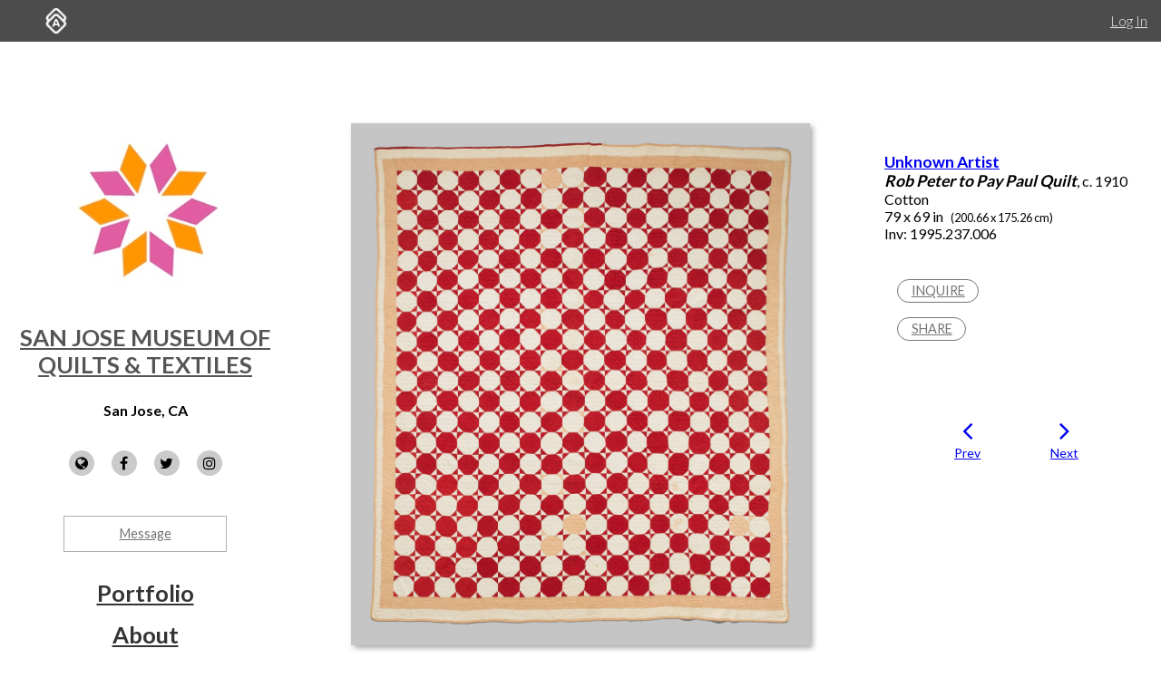

--- FILE ---
content_type: text/html; charset=utf-8
request_url: https://www.artworkarchive.com/profile/sjmqt/artwork/rob-peter-to-pay-paul-quilt
body_size: 8187
content:
<!DOCTYPE html>
<html lang='en'>
<head>
<meta content='text/html; charset=UTF-8' http-equiv='Content-Type'>
<meta content='width=device-width, initial-scale=1.0' name='viewport'>
<meta content='IE=edge,chrome=1' http-equiv='X-UA-Compatible'>
<meta content='no-cache' name='turbolinks-cache-control'>
<meta content='cMMVBriD44Q5tnGwOOsuMjsbinscKAopFzJYtquD9Jk' name='google-site-verification'>
<meta content='kf00uq3c3z08p2k5gk5y9s9at2nr1o' name='facebook-domain-verification'>
<link rel="shortcut icon" type="image/x-icon" href="https://d2juybermts1ho.cloudfront.net/favicon2.ico" />
<title>Rob Peter to Pay Paul Quilt from the collection of San Jose Museum of Quilts &amp; Textiles | Artwork Archive</title>
<meta name="description" content="21 blocks across by 18 blocks down, a wide inner border and a thin outer border. The quilting design is cross hatch diamonds. The quilt is finished with bord...">
<meta name="twitter:site_name" content="Artwork Archive">
<meta name="twitter:site" content="@artworkarchive">
<meta name="twitter:card" content="summary">
<meta name="twitter:description" content="21 blocks across by 18 blocks down, a wide inner border and a thin outer border. The quilting design is cross hatch diamonds. The quilt is finished with bord...">
<meta name="twitter:image" content="https://assets.artworkarchive.com/image/upload/t_jpg_medium/v1/user_37890/1995.237.006_i9ck2t.jpg">
<meta property="og:url" content="https://www.artworkarchive.com/profile/sjmqt/artwork/rob-peter-to-pay-paul-quilt">
<meta property="og:site_name" content="Artwork Archive">
<meta property="og:title" content="Rob Peter to Pay Paul Quilt from the collection of San Jose Museum of Quilts &amp; Textiles">
<meta property="og:image" content="https://assets.artworkarchive.com/image/upload/t_jpg_medium/v1/user_37890/1995.237.006_i9ck2t.jpg">
<meta property="og:description" content="21 blocks across by 18 blocks down, a wide inner border and a thin outer border. The quilting design is cross hatch diamonds. The quilt is finished with bord...">
<meta property="og:type" content="website">
<meta name="image" content="https://assets.artworkarchive.com/image/upload/t_jpg_medium/v1/user_37890/1995.237.006_i9ck2t.jpg">
<meta name="csrf-param" content="authenticity_token" />
<meta name="csrf-token" content="x56VM6zsj0afV/a91pB8poacvsYOVFQK4xJk1GU2jRrQ6qUOULbsuBmZJ3o8/hLagGB2DFpvIVNdgbo3qVSxFg==" />
<script>
  window.userType = 'unauthed';
</script>
<!-- CSS -->
<link href='//fonts.googleapis.com/css?family=Lato:300,400,700|Oswald|Questrial' rel='stylesheet' type='text/css'>
<link href='//fonts.googleapis.com/css2?family=Crimson+Text:wght@400;600;700&amp;family=DM+Sans:wght@400;500;600;700&amp;display=swap' rel='stylesheet' type='text/css'>
<link rel="stylesheet" media="screen" href="//cdnjs.cloudflare.com/ajax/libs/font-awesome/4.7.0/css/font-awesome.css" />
<link rel="stylesheet" media="screen" href="//cdnjs.cloudflare.com/ajax/libs/spinkit/1.2.5/spinkit.min.css" />
<link rel="stylesheet" media="screen" href="//cdnjs.cloudflare.com/ajax/libs/lightgallery/1.3.9/css/lightgallery.min.css" />
<link rel="stylesheet" media="screen" href="//cdnjs.cloudflare.com/ajax/libs/notie/3.9.4/notie.min.css" />
<link rel="stylesheet" media="screen" href="//cdnjs.cloudflare.com/ajax/libs/jquery-dropdown/2.0.3/jquery.dropdown.min.css" />
<link rel="stylesheet" media="screen" href="//cdnjs.cloudflare.com/ajax/libs/flatpickr/4.6.11/flatpickr.min.css" />
<link rel="stylesheet" media="screen" href="https://cdnjs.cloudflare.com/ajax/libs/leaflet/0.7.7/leaflet.css" />
<link rel="stylesheet" media="screen" href="https://cdnjs.cloudflare.com/ajax/libs/leaflet.markercluster/0.4.0/MarkerCluster.Default.css" />
<link rel="stylesheet" media="screen" href="https://cdnjs.cloudflare.com/ajax/libs/leaflet.markercluster/0.4.0/MarkerCluster.css" />
<link rel="stylesheet" media="screen" href="https://cdnjs.cloudflare.com/ajax/libs/hopscotch/0.2.7/css/hopscotch.min.css" />
<link rel="stylesheet" media="screen" href="//cdnjs.cloudflare.com/ajax/libs/slick-carousel/1.8.1/slick.min.css" />
<link rel="stylesheet" media="screen" href="//cdnjs.cloudflare.com/ajax/libs/slick-carousel/1.8.1/slick-theme.min.css" />
<link rel="stylesheet" media="all" href="https://d2juybermts1ho.cloudfront.net/assets/application-ab71580b38e072f34ab52c3af77d94b87909a24f2563c2ed1811202cafe521e7.css" data-turbolinks-track="reload" />
<!-- Javascript -->
<script src="//cdnjs.cloudflare.com/polyfill/v3/polyfill.min.js"></script>
<script src="//cdnjs.cloudflare.com/ajax/libs/modernizr/2.8.3/modernizr.min.js"></script>
<script src="//cdnjs.cloudflare.com/ajax/libs/jquery/3.6.1/jquery.min.js"></script>
<script src="//cdnjs.cloudflare.com/ajax/libs/jquery-placeholder/2.3.1/jquery.placeholder.min.js"></script>
<script src="//cdnjs.cloudflare.com/ajax/libs/freewall/1.0.5/freewall.min.js"></script>
<script src="//cdnjs.cloudflare.com/ajax/libs/jquery.imagesloaded/4.1.2/imagesloaded.pkgd.min.js"></script>
<script src="//cdnjs.cloudflare.com/ajax/libs/flatpickr/4.6.11/flatpickr.min.js"></script>
<script src="https://cdnjs.cloudflare.com/ajax/libs/leaflet/0.7.7/leaflet.js"></script>
<script src="https://cdnjs.cloudflare.com/ajax/libs/leaflet.markercluster/0.4.0/leaflet.markercluster.js"></script>
<script src="https://cdnjs.cloudflare.com/ajax/libs/hopscotch/0.2.7/js/hopscotch.min.js"></script>
<script src="//cdnjs.cloudflare.com/ajax/libs/slick-carousel/1.8.1/slick.min.js"></script>
<!-- Landing Layout Specific -->
<script src="//cdnjs.cloudflare.com/ajax/libs/hogan.js/3.0.2/hogan.min.js"></script>
<script src="//cdnjs.cloudflare.com/ajax/libs/parallax.js/1.4.2/parallax.min.js"></script>
<!-- Tailwind CSS -->
<link rel="stylesheet" media="all" href="https://d2juybermts1ho.cloudfront.net/assets/landing-ff032c86b25760199ddb8f9a7e7148f1a65a092ded58e2f3d8b6e9296bee2c2c.css" data-turbolinks-track="reload" />
<!-- End Landing Layout Specific -->

<!-- user only javascript -->
<script data-website-id='dd4b64ce-5caf-4252-bcd6-a7877da10b73' src='https://cloud.umami.is/script.js'></script>
<script id="mcjs">!function(c,h,i,m,p){m=c.createElement(h),p=c.getElementsByTagName(h)[0],m.async=1,m.src=i,p.parentNode.insertBefore(m,p)}(document,"script","https://chimpstatic.com/mcjs-connected/js/users/1146e995703c55968fcb65dd3/33598b963f9955580f6ea7098.js");</script>

<script>
  (function(i,s,o,g,r,a,m){i['GoogleAnalyticsObject']=r;i[r]=i[r]||function(){
  (i[r].q=i[r].q||[]).push(arguments)},i[r].l=1*new Date();a=s.createElement(o),
  m=s.getElementsByTagName(o)[0];a.async=1;a.src=g;m.parentNode.insertBefore(a,m)
  })(window,document,'script','//www.google-analytics.com/analytics.js','ga');
  ga('create', 'UA-25217456-1', 'artworkarchive.com');
  ga('set', 'anonymizeIp', true);
  
  // Google tag (gtag.js), GA4
  var script = document.createElement('script');
  script.src = 'https://www.googletagmanager.com/gtag/js?id=G-847H6W6X10';
  script.async = true;
  document.head.appendChild(script);
  window.dataLayer = window.dataLayer || [];
  function gtag(){dataLayer.push(arguments);}
  gtag('js', new Date());
  gtag('config', 'G-847H6W6X10');
</script>

<script>
  // Mixpanel
  (function(e,a){if(!a.__SV){var b=window;try{var c,l,i,j=b.location,g=j.hash;c=function(a,b){return(l=a.match(RegExp(b+"=([^&]*)")))?l[1]:null};g&&c(g,"state")&&(i=JSON.parse(decodeURIComponent(c(g,"state"))),"mpeditor"===i.action&&(b.sessionStorage.setItem("_mpcehash",g),history.replaceState(i.desiredHash||"",e.title,j.pathname+j.search)))}catch(m){}var k,h;window.mixpanel=a;a._i=[];a.init=function(b,c,f){function e(b,a){var c=a.split(".");2==c.length&&(b=b[c[0]],a=c[1]);b[a]=function(){b.push([a].concat(Array.prototype.slice.call(arguments,
  0)))}}var d=a;"undefined"!==typeof f?d=a[f]=[]:f="mixpanel";d.people=d.people||[];d.toString=function(b){var a="mixpanel";"mixpanel"!==f&&(a+="."+f);b||(a+=" (stub)");return a};d.people.toString=function(){return d.toString(1)+".people (stub)"};k="disable time_event track track_pageview track_links track_forms register register_once alias unregister identify name_tag set_config reset people.set people.set_once people.unset people.increment people.append people.union people.track_charge people.clear_charges people.delete_user".split(" ");
  for(h=0;h<k.length;h++)e(d,k[h]);a._i.push([b,c,f])};a.__SV=1.2;b=e.createElement("script");b.type="text/javascript";b.async=!0;b.src="undefined"!==typeof MIXPANEL_CUSTOM_LIB_URL?MIXPANEL_CUSTOM_LIB_URL:"file:"===e.location.protocol&&"//cdn.mxpnl.com/libs/mixpanel-2-latest.min.js".match(/^\/\//)?"https://cdn.mxpnl.com/libs/mixpanel-2-latest.min.js":"//cdn.mxpnl.com/libs/mixpanel-2-latest.min.js";c=e.getElementsByTagName("script")[0];c.parentNode.insertBefore(b,c)}})(document,window.mixpanel||[]);
  mixpanel.init("3342a4c352eb403592ac52b08c16b406");
</script>

<script>
  // FB Pixel
  !function(f,b,e,v,n,t,s){if(f.fbq)return;n=f.fbq=function(){n.callMethod?
  n.callMethod.apply(n,arguments):n.queue.push(arguments)};if(!f._fbq)f._fbq=n;
  n.push=n;n.loaded=!0;n.version='2.0';n.queue=[];t=b.createElement(e);t.async=!0;
  t.src=v;s=b.getElementsByTagName(e)[0];s.parentNode.insertBefore(t,s)}(window,
  document,'script','//connect.facebook.net/en_US/fbevents.js');
  fbq('init', '186529985017980');
</script>

<script src="https://d2juybermts1ho.cloudfront.net/assets/application-171992f16716670e9a023ee259dfa6c335573a8d86eeb96c2636e28110e8a78c.js" data-turbolinks-track="reload" data-cookieconsent="ignore"></script>
<!-- Must be after application js. -->
<script type="text/javascript">$.cloudinary.config({"api_key":678172942458693,"cloud_name":"artwork-archive","private_cdn":true,"secure_distribution":"assets.artworkarchive.com"});</script>
<script>
  (function(i,s,o,g,r,a,m){i['ProfitWellObject']=r;i[r]=i[r]||function(){  (i[r].q=i[r].q||[]).push(arguments)},i[r].l=1*new Date();a=s.createElement(o),  m=s.getElementsByTagName(o)[0];a.async=1;a.src=g;m.parentNode.insertBefore(a,m);  })(window,document,'script','https://dna8twue3dlxq.cloudfront.net/js/profitwell.js','profitwell');
  profitwell('auth_token', '4c018f01884e8d82282a3ca8963cde5b');
</script>

</head>
<body class='controller_profile action_piece' oncontextmenu='return false;' ondragstart='return false;'>
<noscript><img height="1" width="1" style="display:none" src="https://www.facebook.com/tr?id=186529985017980&ev=PageView&noscript=1"/></noscript>
<script>
  // Track pageview on each Turbolinks navigation
  if (typeof ga !== 'undefined') {
    ga('send', 'pageview');
  }
  if (typeof fbq !== 'undefined') {
    fbq('track', "PageView");
  }
</script>

<section id='content-landing'>
<div id='content-landing-body' role='main'>

<div class='' id='profile-top-bar'>
<div class='row long'>
<div class='small-12 columns'>
<div class='profile-mobile-menu pull-left'>
<a aria-label='Toggle Menu' class='profile-mobile-menu-toggle' data-jq-dropdown='.profile-responsive-menu' href='#'>
<i class='fa fa-bars'></i>
</a>
<div class='profile-responsive-list'>
<div class='jq-dropdown profile-responsive-menu'>
<ul class='jq-dropdown-menu'>
<li><a class="" href="/profile/sjmqt/portfolio">Portfolio</a></li>
<li><a class="" href="/profile/sjmqt/about">About</a></li>
<li><a class="" href="/profile/sjmqt/artists">Artists</a></li>
<li><a class="" href="/profile/sjmqt/exhibitions">Exhibitions</a></li>

</ul>
</div>
</div>
</div>
<ul class='inline-list profile-top-bar-account-menu'>
<li><a href="/logins/sign_in">Log In</a></li>
</ul>
<div class='profile-logo-area'>
<a class="hide-for-small-only" aria-label="Artwork Archive Home Page" href="/"><img class="pull-left" aria-label="Artwork Archive Logo" alt="Artwork Archive Logo" src="https://d2juybermts1ho.cloudfront.net/assets/layout/aa_icon_white-b3b59301cd5f2e2777e6534e6f9746b3b45212ef7f652feab88f22a5e521b711.png" />
</a></div>
</div>
</div>
</div>

<div class='' id='public-piece-page'>
<div class='row long'>
<div class='medium-4 large-3 columns'>
<div id='profile-sidebar'>
<a href="/profile/sjmqt"><img alt="San Jose Museum of Quilts &amp; Textiles" class="profile-user-image" src="https://d1zdxptf8tk3f9.cloudfront.net/artist_37890/info/medium/Logo.jpg?1594850722" />
</a><div class='profile-name-and-links'>
<h3 class='profile-name'><a href="/profile/sjmqt">San Jose Museum of Quilts &amp; Textiles</a></h3>
<h4 class='profile-location'>San Jose, CA</h4>
<div class='public-social-links'>
<ul class='inline-list no-pad'>
<li>
<a target="_blank" title="Website" rel="noopener noreferrer" href="https://www.sj-mqt.org/"><i class='fa fa-globe'></i>
</a></li>
<li>
<a target="_blank" title="Facebook" rel="noopener noreferrer" href="https://www.facebook.com/SJQuiltMuseum/"><i class='fa fa-facebook'></i>
</a></li>
<li>
<a target="_blank" title="X" rel="noopener noreferrer" href="https://twitter.com/SJMQT"><i class='fa fa-twitter'></i>
</a></li>
<li>
<a target="_blank" title="Instagram" rel="noopener noreferrer" href="https://www.instagram.com/sjmqt/"><i class='fa fa-instagram'></i>
</a></li>
</ul>
</div>
<a class="button hollow secondary contact-artist-button js-profile-email-modal" rel="nofollow" aria-label="Message" href="#">Message</a>
</div>
<div id='profile-sidebar-menu'>
<ul class='no-bullet'>
<li><a class="" href="/profile/sjmqt/portfolio">Portfolio</a></li>
<li><a class="" href="/profile/sjmqt/about">About</a></li>
<li><a class="" href="/profile/sjmqt/artists">Artists</a></li>
<li><a class="" href="/profile/sjmqt/exhibitions">Exhibitions</a></li>

</ul>
</div>
</div>
<script>
  $('.js-profile-email-modal').featherlight('/inbound_message/sjmqt?message_type=general_message&request_source=from_profile',{
    closeOnClick: false
  });
</script>

</div>
<div class='medium-8 large-9 columns'>
<div class='row' id='profile-piece-show'>
<div class='large-8 columns'>
<div class='row gutter-collapse piece-thumbs'>
<div class='small-12 columns pad-bottom-large'>
<a class="gallery-item" href="https://assets.artworkarchive.com/image/upload/t_jpg_profile_2000/v1/user_37890/1995.237.006_i9ck2t"><img alt="Rob Peter to Pay Paul Quilt by Unknown Artist " class="primary-image" src="https://assets.artworkarchive.com/image/upload/t_jpg_large/v1/user_37890/1995.237.006_i9ck2t" />
</a><div class='image-caption'></div>
</div>
</div>
</div>
<div class='large-4 columns'>
<div class='public-piece-info-tombstone'>
<ul class='no-bullet'>
<li class='bold large-font'><a href="/profile/sjmqt/artist/unknown">Unknown Artist</a></li>
<li><span class='bold italic large-font'>Rob Peter to Pay Paul Quilt</span>, c. 1910
</li>
<li>
Cotton
</li>
<li>
79 x 69 in
<span class='small-font pad-left'>
(200.66 x 175.26 cm)
</span>
</li>
<li>
Inv: 1995.237.006
</li>
</ul>
<ul class='no-bullet pad-top-large public-filter-buttons'>
<li>
<a class="secondary hollow button contact-artist-piece js-profile-piece-email-modal" rel="nofollow" href="#">Inquire
</a></li>
<li>
<div class='js-share-toggle'>
<a class='secondary button hollow' href='#'>
Share
</a>
</div>
</li>
</ul>
<div class='share-container clearfix hidden-visibility' style='position:relative;left:-99999999px'>
<nav aria-label='Social Media share blog post' role='navigation'>
<ul class='rrssb-buttons clearfix'>
<li class='rrssb-facebook'>
<!-- Replace with your URL. For best results, make sure you page has the proper FB Open Graph tags in header: https://developers.facebook.com/docs/opengraph/howtos/maximizing-distribution-media-content/ -->
<a class='popup' href='https://www.facebook.com/sharer/sharer.php?u=https://www.artworkarchive.com/profile/sjmqt/artwork/rob-peter-to-pay-paul-quilt'>
<span class='rrssb-icon'>
<svg viewbox='0 0 29 29' xmlns='http://www.w3.org/2000/svg'>
<title>Facebook logo</title>
<path d='M26.4 0H2.6C1.714 0 0 1.715 0 2.6v23.8c0 .884 1.715 2.6 2.6 2.6h12.393V17.988h-3.996v-3.98h3.997v-3.062c0-3.746 2.835-5.97 6.177-5.97 1.6 0 2.444.173 2.845.226v3.792H21.18c-1.817 0-2.156.9-2.156 2.168v2.847h5.045l-.66 3.978h-4.386V29H26.4c.884 0 2.6-1.716 2.6-2.6V2.6c0-.885-1.716-2.6-2.6-2.6z'></path>
</svg>
</span>
<span class='rrssb-text'>facebook</span>
<span class='sr-only'>Share this blog post via Facebook</span>
</a>
</li>
<li class='rrssb-twitter'>
<!-- Replace href with your Meta and URL information -->
<a class='popup' href='https://twitter.com/intent/tweet?text=Rob%20Peter%20to%20Pay%20Paul%20Quilt%20from%20San%20Jose%20Museum%20of%20Quilts%20%26%20Textiles%20https://www.artworkarchive.com/profile/sjmqt/artwork/rob-peter-to-pay-paul-quilt'>
<span class='rrssb-icon'>
<svg viewbox='0 0 28 28' xmlns='http://www.w3.org/2000/svg'>
<title>Twitter logo</title>
<path d='M24.253 8.756C24.69 17.08 18.297 24.182 9.97 24.62a15.093 15.093 0 0 1-8.86-2.32c2.702.18 5.375-.648 7.507-2.32a5.417 5.417 0 0 1-4.49-3.64c.802.13 1.62.077 2.4-.154a5.416 5.416 0 0 1-4.412-5.11 5.43 5.43 0 0 0 2.168.387A5.416 5.416 0 0 1 2.89 4.498a15.09 15.09 0 0 0 10.913 5.573 5.185 5.185 0 0 1 3.434-6.48 5.18 5.18 0 0 1 5.546 1.682 9.076 9.076 0 0 0 3.33-1.317 5.038 5.038 0 0 1-2.4 2.942 9.068 9.068 0 0 0 3.02-.85 5.05 5.05 0 0 1-2.48 2.71z'></path>
</svg>
</span>
<span class='rrssb-text'>twitter</span>
<span class='sr-only'>Share this blog post via Twitter</span>
</a>
</li>
<li class='rrssb-linkedin'>
<!-- Replace href with your meta and URL information -->
<a class='popup' href='http://www.linkedin.com/shareArticle?mini=true&amp;url=https://www.artworkarchive.com/profile/sjmqt/artwork/rob-peter-to-pay-paul-quilt&amp;title=Rob Peter to Pay Paul Quilt from San Jose Museum of Quilts &amp; Textiles'>
<span class='rrssb-icon'>
<svg viewbox='0 0 28 28' xmlns='http://www.w3.org/2000/svg'>
<title>LinkedIn logo</title>
<path d='M25.424 15.887v8.447h-4.896v-7.882c0-1.98-.71-3.33-2.48-3.33-1.354 0-2.158.91-2.514 1.802-.13.315-.162.753-.162 1.194v8.216h-4.9s.067-13.35 0-14.73h4.9v2.087c-.01.017-.023.033-.033.05h.032v-.05c.65-1.002 1.812-2.435 4.414-2.435 3.222 0 5.638 2.106 5.638 6.632zM5.348 2.5c-1.676 0-2.772 1.093-2.772 2.54 0 1.42 1.066 2.538 2.717 2.546h.032c1.71 0 2.77-1.132 2.77-2.546C8.056 3.593 7.02 2.5 5.344 2.5h.005zm-2.48 21.834h4.896V9.604H2.867v14.73z'></path>
</svg>
</span>
<span class='rrssb-text'>linkedin</span>
<span class='sr-only'>Share blog post via LinkedIn</span>
</a>
</li>
<li class='rrssb-email'>
<!-- Replace subject with your message using URL Encoding: http://meyerweb.com/eric/tools/dencoder/ -->
<a href="/cdn-cgi/l/email-protection#[base64]">
<span class='rrssb-icon'>
<svg viewbox='0 0 28 28' xmlns='http://www.w3.org/2000/svg'>
<title>Email logo</title>
<path d='M20.11 26.147c-2.335 1.05-4.36 1.4-7.124 1.4C6.524 27.548.84 22.916.84 15.284.84 7.343 6.602.45 15.4.45c6.854 0 11.8 4.7 11.8 11.252 0 5.684-3.193 9.265-7.398 9.3-1.83 0-3.153-.934-3.347-2.997h-.077c-1.208 1.986-2.96 2.997-5.023 2.997-2.532 0-4.36-1.868-4.36-5.062 0-4.75 3.503-9.07 9.11-9.07 1.713 0 3.7.4 4.6.972l-1.17 7.203c-.387 2.298-.115 3.3 1 3.4 1.674 0 3.774-2.102 3.774-6.58 0-5.06-3.27-8.994-9.304-8.994C9.05 2.87 3.83 7.545 3.83 14.97c0 6.5 4.2 10.2 10 10.202 1.987 0 4.09-.43 5.647-1.245l.634 2.22zM16.647 10.1c-.31-.078-.7-.155-1.207-.155-2.572 0-4.596 2.53-4.596 5.53 0 1.5.7 2.4 1.9 2.4 1.44 0 2.96-1.83 3.31-4.088l.592-3.72z'></path>
</svg>
</span>
<span class='rrssb-text'>email</span>
<span class='sr-only'>Share this blog post via email</span>
</a>
</li>
</ul>
</nav>

</div>
</div>
<script data-cfasync="false" src="/cdn-cgi/scripts/5c5dd728/cloudflare-static/email-decode.min.js"></script><script>
  $('.js-profile-piece-email-modal').featherlight('/inbound_message/sjmqt?message_type=piece_inquire&piece=rob-peter-to-pay-paul-quilt&request_source=from_profile', {
    closeOnClick: false
  });
  $('.js-profile-purchase-request-modal').featherlight('/inbound_message/sjmqt?message_type=purchase_request&piece=rob-peter-to-pay-paul-quilt&request_source=from_profile', {
    closeOnClick: false
  });
</script>

<div class='row public-piece-nav-header'>
<div class='medium-8 medium-offset-2 columns'>
<div class='row small-up-2'>
<div class='column column-block'>
<div class='public-previous'>
<a href="/profile/sjmqt/artwork/lady-of-the-lake-quilt"><i class='fa fa-angle-left'></i>
<div class='small-font'>
Prev
</div>
</a></div>
</div>
<div class='columns column-block'>
<div class='public-next'>
<a href="/profile/sjmqt/artwork/triple-irish-chain-quilt"><i class='fa fa-angle-right'></i>
<div class='small-font'>
Next
</div>
</a></div>
</div>
</div>
</div>
</div>
</div>
</div>
<div class='row'>
<div class='large-8 last columns'>
<section class="external_link_security"><p>21 blocks across by 18 blocks down, a wide inner border and a thin outer border. The quilting design is cross hatch diamonds. The quilt is finished with borders of varying sizes.</p>

<p>Techniques: Machine pieced, hand quilted
<br />Culture: American
<br />Geographic Location: North and Central America - United States
<br />Credit Line: Anonymous gift</p></section>
<div class='public-piece-additional-info'>
<ul class='no-bullet'>
</ul>
</div>
</div>
</div>
<section aria-labelledby='more-works-title' class='additional-works'>
<div class='row public-other-pieces'>
<div class='medium-12 columns'>
<h2 class='subheader' id='more-works-title' style='font-size: 1.2em;margin-bottom: 1em;'>
Other Work From <a href="/profile/sjmqt">San Jose Museum of Quilts &amp; Textiles</a>
</h2>
</div>
<div class='small-12 columns'>
<div class='loader'>
<div class='sk-cube-grid'>
<div class='sk-cube sk-cube1'></div>
<div class='sk-cube sk-cube2'></div>
<div class='sk-cube sk-cube3'></div>
<div class='sk-cube sk-cube4'></div>
<div class='sk-cube sk-cube5'></div>
<div class='sk-cube sk-cube6'></div>
<div class='sk-cube sk-cube7'></div>
<div class='sk-cube sk-cube8'></div>
<div class='sk-cube sk-cube9'></div>
</div>
</div>

<div class='public-images-container'>
<div class='public-images'>
<div class='public-page-thumb' itemscope itemtype='https://schema.org/VisualArtwork'>
<a itemprop="url" href="/profile/sjmqt/artwork/lady-of-the-lake-quilt"><figure>
<img itemprop="image" alt="Lady of the Lake Quilt by Unknown Artist" class="" src="https://assets.artworkarchive.com/image/upload/t_jpg_medium_width/v1/user_37890/1995.237.005_xqqdef.jpg" />
<figcaption itemprop='name' style='color: #666; font-style: italic;'>Lady of the Lake Quilt by Unknown Artist</figcaption>
</figure>
</a></div>
<div class='public-page-thumb' itemscope itemtype='https://schema.org/VisualArtwork'>
<a itemprop="url" href="/profile/sjmqt/artwork/double-wedding-ring-quilt-ashley-elieff-e33271"><figure>
<img itemprop="image" alt="Double Wedding Ring Quilt by Christina Faulstich Kruse" class="" src="https://assets.artworkarchive.com/image/upload/t_jpg_medium_width/v1/user_37890/1994.235.004_iskqqm.jpg" />
<figcaption itemprop='name' style='color: #666; font-style: italic;'>Double Wedding Ring Quilt by Christina Faulstich Kruse</figcaption>
</figure>
</a></div>
<div class='public-page-thumb' itemscope itemtype='https://schema.org/VisualArtwork'>
<a itemprop="url" href="/profile/sjmqt/artwork/amish-plain-quilt"><figure>
<img itemprop="image" alt="Amish Plain Quilt by Unknown Artist" class="" src="https://assets.artworkarchive.com/image/upload/t_jpg_medium_width/v1/user_37890/1995.237.009_wjl1xk.jpg" />
<figcaption itemprop='name' style='color: #666; font-style: italic;'>Amish Plain Quilt by Unknown Artist</figcaption>
</figure>
</a></div>
<div class='public-page-thumb' itemscope itemtype='https://schema.org/VisualArtwork'>
<a itemprop="url" href="/profile/sjmqt/artwork/sawtooth-quilt"><figure>
<img itemprop="image" alt="Sawtooth Quilt by Unknown Artist" class="" src="https://assets.artworkarchive.com/image/upload/t_jpg_medium_width/v1/user_37890/1995.237.002_irj6h0.jpg" />
<figcaption itemprop='name' style='color: #666; font-style: italic;'>Sawtooth Quilt by Unknown Artist</figcaption>
</figure>
</a></div>
<div class='public-page-thumb' itemscope itemtype='https://schema.org/VisualArtwork'>
<a itemprop="url" href="/profile/sjmqt/artwork/prince-s-feather-quilt"><figure>
<img itemprop="image" alt="Prince’s Feather Quilt by Unknown Artist" class="" src="https://assets.artworkarchive.com/image/upload/t_jpg_medium_width/v1/user_37890/1995.237.008_e6rq5n.jpg" />
<figcaption itemprop='name' style='color: #666; font-style: italic;'>Prince’s Feather Quilt by Unknown Artist</figcaption>
</figure>
</a></div>
<div class='public-page-thumb' itemscope itemtype='https://schema.org/VisualArtwork'>
<a itemprop="url" href="/profile/sjmqt/artwork/wild-goose-chase-quilt-variation"><figure>
<img itemprop="image" alt="Wild Goose Chase Quilt (variation) by Unknown Artist" class="" src="https://assets.artworkarchive.com/image/upload/t_jpg_medium_width/v1/user_37890/1995.237.001_kkmevo.jpg" />
<figcaption itemprop='name' style='color: #666; font-style: italic;'>Wild Goose Chase Quilt (variation) by Unknown Artist</figcaption>
</figure>
</a></div>
<div class='public-page-thumb' itemscope itemtype='https://schema.org/VisualArtwork'>
<a itemprop="url" href="/profile/sjmqt/artwork/crazy-quilt-ashley-elieff-bac2ab"><figure>
<img itemprop="image" alt="Crazy Quilt by Flora Abel Jenkins" class="" src="https://assets.artworkarchive.com/image/upload/t_jpg_medium_width/v1/user_37890/1995.236.001_mx5qzu.jpg" />
<figcaption itemprop='name' style='color: #666; font-style: italic;'>Crazy Quilt by Flora Abel Jenkins</figcaption>
</figure>
</a></div>
<div class='public-page-thumb' itemscope itemtype='https://schema.org/VisualArtwork'>
<a itemprop="url" href="/profile/sjmqt/artwork/drunkard-s-path-quilt"><figure>
<img itemprop="image" alt="Drunkard’s Path Quilt by Margaretha Werner Conrad" class="" src="https://assets.artworkarchive.com/image/upload/t_jpg_medium_width/v1/user_37890/1994.235.002_pfx2d2.jpg" />
<figcaption itemprop='name' style='color: #666; font-style: italic;'>Drunkard’s Path Quilt by Margaretha Werner Conrad</figcaption>
</figure>
</a></div>
<div class='public-page-thumb' itemscope itemtype='https://schema.org/VisualArtwork'>
<a itemprop="url" href="/profile/sjmqt/artwork/triple-irish-chain-quilt"><figure>
<img itemprop="image" alt="Triple Irish Chain Quilt by Unknown Artist" class="" src="https://assets.artworkarchive.com/image/upload/t_jpg_medium_width/v1/user_37890/1995.237.007_jpuhyr.jpg" />
<figcaption itemprop='name' style='color: #666; font-style: italic;'>Triple Irish Chain Quilt by Unknown Artist</figcaption>
</figure>
</a></div>
<div class='public-page-thumb' itemscope itemtype='https://schema.org/VisualArtwork'>
<a itemprop="url" href="/profile/sjmqt/artwork/tomahawk-quilt-pineapple-quilt"><figure>
<img itemprop="image" alt="Tomahawk Quilt/Pineapple Quilt by Unknown Artist" class="" src="https://assets.artworkarchive.com/image/upload/t_jpg_medium_width/v1/user_37890/1995.237.004_wn7k47.jpg" />
<figcaption itemprop='name' style='color: #666; font-style: italic;'>Tomahawk Quilt/Pineapple Quilt by Unknown Artist</figcaption>
</figure>
</a></div>
</div>
</div>
</div>
</div>
</section>

<div class='row'>
<div class='medium-12 columns'>
<div class='text-center'>
<a class="see-all-link button hollow secondary" href="/profile/sjmqt">See all artwork from San Jose Museum of Quilts &amp; Textiles</a>
</div>
</div>
</div>
</div>
</div>
<div class='row long'>
<div class='medium-4 large-3 column'>
&nbsp;
</div>
<div class='medium-8 large-9 columns'>
<div id='profile-footer'>
<div class='row pad-bottom'>
<div class='small-12 columns'>
<p><strong>The artwork seen here is not for sale.</strong></p>
</div>
</div>
<div class='row'>
<div class='small-12 columns'>
<p style='line-height: 1.5em'>Powered by <a href="https://www.artworkarchive.com" target="_blank">Artwork Archive</a></p>
</div>
</div>
</div>

</div>
</div>
</div>

</div>
</section>

<!-- Inside body -->
<script src="https://d2juybermts1ho.cloudfront.net/assets/zoom-vanilla.min-b35deb63fb2470ba07391e9502c31368179c5fe2e928b079ae5cacfa833a7318.js" data-turbolinks-track="reload"></script>

<div class="js-paloma-hook" data-palomaid="1768988309837">
  <script type="text/javascript">
    (function(){

      if ( !window['Paloma'] ) return true;
      Paloma.env = 'production';

      var id = "1768988309837",
          request = {"resource":"Discovery/Profile","action":"piece","params":{}};

      Paloma.engine.setRequest({
        id: id,
        resource: request.resource,
        action: request.action,
        params: request.params
      });

      var self  = document.querySelector("[data-palomaid='" + id + "']");
      if (self) self.parentNode.removeChild(self);

    })();
  </script>
</div>

</body>
</html>
